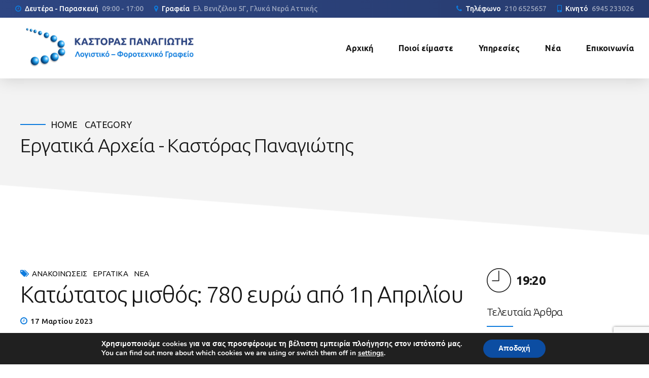

--- FILE ---
content_type: text/html; charset=utf-8
request_url: https://www.google.com/recaptcha/api2/anchor?ar=1&k=6LfXfhkkAAAAAIejz5dh-btbFqyB0BprYc7TVwcM&co=aHR0cHM6Ly93d3cua2FzdG9yYXNwLmdyOjQ0Mw..&hl=en&v=PoyoqOPhxBO7pBk68S4YbpHZ&size=invisible&anchor-ms=20000&execute-ms=30000&cb=kpdhbw6169gm
body_size: 48470
content:
<!DOCTYPE HTML><html dir="ltr" lang="en"><head><meta http-equiv="Content-Type" content="text/html; charset=UTF-8">
<meta http-equiv="X-UA-Compatible" content="IE=edge">
<title>reCAPTCHA</title>
<style type="text/css">
/* cyrillic-ext */
@font-face {
  font-family: 'Roboto';
  font-style: normal;
  font-weight: 400;
  font-stretch: 100%;
  src: url(//fonts.gstatic.com/s/roboto/v48/KFO7CnqEu92Fr1ME7kSn66aGLdTylUAMa3GUBHMdazTgWw.woff2) format('woff2');
  unicode-range: U+0460-052F, U+1C80-1C8A, U+20B4, U+2DE0-2DFF, U+A640-A69F, U+FE2E-FE2F;
}
/* cyrillic */
@font-face {
  font-family: 'Roboto';
  font-style: normal;
  font-weight: 400;
  font-stretch: 100%;
  src: url(//fonts.gstatic.com/s/roboto/v48/KFO7CnqEu92Fr1ME7kSn66aGLdTylUAMa3iUBHMdazTgWw.woff2) format('woff2');
  unicode-range: U+0301, U+0400-045F, U+0490-0491, U+04B0-04B1, U+2116;
}
/* greek-ext */
@font-face {
  font-family: 'Roboto';
  font-style: normal;
  font-weight: 400;
  font-stretch: 100%;
  src: url(//fonts.gstatic.com/s/roboto/v48/KFO7CnqEu92Fr1ME7kSn66aGLdTylUAMa3CUBHMdazTgWw.woff2) format('woff2');
  unicode-range: U+1F00-1FFF;
}
/* greek */
@font-face {
  font-family: 'Roboto';
  font-style: normal;
  font-weight: 400;
  font-stretch: 100%;
  src: url(//fonts.gstatic.com/s/roboto/v48/KFO7CnqEu92Fr1ME7kSn66aGLdTylUAMa3-UBHMdazTgWw.woff2) format('woff2');
  unicode-range: U+0370-0377, U+037A-037F, U+0384-038A, U+038C, U+038E-03A1, U+03A3-03FF;
}
/* math */
@font-face {
  font-family: 'Roboto';
  font-style: normal;
  font-weight: 400;
  font-stretch: 100%;
  src: url(//fonts.gstatic.com/s/roboto/v48/KFO7CnqEu92Fr1ME7kSn66aGLdTylUAMawCUBHMdazTgWw.woff2) format('woff2');
  unicode-range: U+0302-0303, U+0305, U+0307-0308, U+0310, U+0312, U+0315, U+031A, U+0326-0327, U+032C, U+032F-0330, U+0332-0333, U+0338, U+033A, U+0346, U+034D, U+0391-03A1, U+03A3-03A9, U+03B1-03C9, U+03D1, U+03D5-03D6, U+03F0-03F1, U+03F4-03F5, U+2016-2017, U+2034-2038, U+203C, U+2040, U+2043, U+2047, U+2050, U+2057, U+205F, U+2070-2071, U+2074-208E, U+2090-209C, U+20D0-20DC, U+20E1, U+20E5-20EF, U+2100-2112, U+2114-2115, U+2117-2121, U+2123-214F, U+2190, U+2192, U+2194-21AE, U+21B0-21E5, U+21F1-21F2, U+21F4-2211, U+2213-2214, U+2216-22FF, U+2308-230B, U+2310, U+2319, U+231C-2321, U+2336-237A, U+237C, U+2395, U+239B-23B7, U+23D0, U+23DC-23E1, U+2474-2475, U+25AF, U+25B3, U+25B7, U+25BD, U+25C1, U+25CA, U+25CC, U+25FB, U+266D-266F, U+27C0-27FF, U+2900-2AFF, U+2B0E-2B11, U+2B30-2B4C, U+2BFE, U+3030, U+FF5B, U+FF5D, U+1D400-1D7FF, U+1EE00-1EEFF;
}
/* symbols */
@font-face {
  font-family: 'Roboto';
  font-style: normal;
  font-weight: 400;
  font-stretch: 100%;
  src: url(//fonts.gstatic.com/s/roboto/v48/KFO7CnqEu92Fr1ME7kSn66aGLdTylUAMaxKUBHMdazTgWw.woff2) format('woff2');
  unicode-range: U+0001-000C, U+000E-001F, U+007F-009F, U+20DD-20E0, U+20E2-20E4, U+2150-218F, U+2190, U+2192, U+2194-2199, U+21AF, U+21E6-21F0, U+21F3, U+2218-2219, U+2299, U+22C4-22C6, U+2300-243F, U+2440-244A, U+2460-24FF, U+25A0-27BF, U+2800-28FF, U+2921-2922, U+2981, U+29BF, U+29EB, U+2B00-2BFF, U+4DC0-4DFF, U+FFF9-FFFB, U+10140-1018E, U+10190-1019C, U+101A0, U+101D0-101FD, U+102E0-102FB, U+10E60-10E7E, U+1D2C0-1D2D3, U+1D2E0-1D37F, U+1F000-1F0FF, U+1F100-1F1AD, U+1F1E6-1F1FF, U+1F30D-1F30F, U+1F315, U+1F31C, U+1F31E, U+1F320-1F32C, U+1F336, U+1F378, U+1F37D, U+1F382, U+1F393-1F39F, U+1F3A7-1F3A8, U+1F3AC-1F3AF, U+1F3C2, U+1F3C4-1F3C6, U+1F3CA-1F3CE, U+1F3D4-1F3E0, U+1F3ED, U+1F3F1-1F3F3, U+1F3F5-1F3F7, U+1F408, U+1F415, U+1F41F, U+1F426, U+1F43F, U+1F441-1F442, U+1F444, U+1F446-1F449, U+1F44C-1F44E, U+1F453, U+1F46A, U+1F47D, U+1F4A3, U+1F4B0, U+1F4B3, U+1F4B9, U+1F4BB, U+1F4BF, U+1F4C8-1F4CB, U+1F4D6, U+1F4DA, U+1F4DF, U+1F4E3-1F4E6, U+1F4EA-1F4ED, U+1F4F7, U+1F4F9-1F4FB, U+1F4FD-1F4FE, U+1F503, U+1F507-1F50B, U+1F50D, U+1F512-1F513, U+1F53E-1F54A, U+1F54F-1F5FA, U+1F610, U+1F650-1F67F, U+1F687, U+1F68D, U+1F691, U+1F694, U+1F698, U+1F6AD, U+1F6B2, U+1F6B9-1F6BA, U+1F6BC, U+1F6C6-1F6CF, U+1F6D3-1F6D7, U+1F6E0-1F6EA, U+1F6F0-1F6F3, U+1F6F7-1F6FC, U+1F700-1F7FF, U+1F800-1F80B, U+1F810-1F847, U+1F850-1F859, U+1F860-1F887, U+1F890-1F8AD, U+1F8B0-1F8BB, U+1F8C0-1F8C1, U+1F900-1F90B, U+1F93B, U+1F946, U+1F984, U+1F996, U+1F9E9, U+1FA00-1FA6F, U+1FA70-1FA7C, U+1FA80-1FA89, U+1FA8F-1FAC6, U+1FACE-1FADC, U+1FADF-1FAE9, U+1FAF0-1FAF8, U+1FB00-1FBFF;
}
/* vietnamese */
@font-face {
  font-family: 'Roboto';
  font-style: normal;
  font-weight: 400;
  font-stretch: 100%;
  src: url(//fonts.gstatic.com/s/roboto/v48/KFO7CnqEu92Fr1ME7kSn66aGLdTylUAMa3OUBHMdazTgWw.woff2) format('woff2');
  unicode-range: U+0102-0103, U+0110-0111, U+0128-0129, U+0168-0169, U+01A0-01A1, U+01AF-01B0, U+0300-0301, U+0303-0304, U+0308-0309, U+0323, U+0329, U+1EA0-1EF9, U+20AB;
}
/* latin-ext */
@font-face {
  font-family: 'Roboto';
  font-style: normal;
  font-weight: 400;
  font-stretch: 100%;
  src: url(//fonts.gstatic.com/s/roboto/v48/KFO7CnqEu92Fr1ME7kSn66aGLdTylUAMa3KUBHMdazTgWw.woff2) format('woff2');
  unicode-range: U+0100-02BA, U+02BD-02C5, U+02C7-02CC, U+02CE-02D7, U+02DD-02FF, U+0304, U+0308, U+0329, U+1D00-1DBF, U+1E00-1E9F, U+1EF2-1EFF, U+2020, U+20A0-20AB, U+20AD-20C0, U+2113, U+2C60-2C7F, U+A720-A7FF;
}
/* latin */
@font-face {
  font-family: 'Roboto';
  font-style: normal;
  font-weight: 400;
  font-stretch: 100%;
  src: url(//fonts.gstatic.com/s/roboto/v48/KFO7CnqEu92Fr1ME7kSn66aGLdTylUAMa3yUBHMdazQ.woff2) format('woff2');
  unicode-range: U+0000-00FF, U+0131, U+0152-0153, U+02BB-02BC, U+02C6, U+02DA, U+02DC, U+0304, U+0308, U+0329, U+2000-206F, U+20AC, U+2122, U+2191, U+2193, U+2212, U+2215, U+FEFF, U+FFFD;
}
/* cyrillic-ext */
@font-face {
  font-family: 'Roboto';
  font-style: normal;
  font-weight: 500;
  font-stretch: 100%;
  src: url(//fonts.gstatic.com/s/roboto/v48/KFO7CnqEu92Fr1ME7kSn66aGLdTylUAMa3GUBHMdazTgWw.woff2) format('woff2');
  unicode-range: U+0460-052F, U+1C80-1C8A, U+20B4, U+2DE0-2DFF, U+A640-A69F, U+FE2E-FE2F;
}
/* cyrillic */
@font-face {
  font-family: 'Roboto';
  font-style: normal;
  font-weight: 500;
  font-stretch: 100%;
  src: url(//fonts.gstatic.com/s/roboto/v48/KFO7CnqEu92Fr1ME7kSn66aGLdTylUAMa3iUBHMdazTgWw.woff2) format('woff2');
  unicode-range: U+0301, U+0400-045F, U+0490-0491, U+04B0-04B1, U+2116;
}
/* greek-ext */
@font-face {
  font-family: 'Roboto';
  font-style: normal;
  font-weight: 500;
  font-stretch: 100%;
  src: url(//fonts.gstatic.com/s/roboto/v48/KFO7CnqEu92Fr1ME7kSn66aGLdTylUAMa3CUBHMdazTgWw.woff2) format('woff2');
  unicode-range: U+1F00-1FFF;
}
/* greek */
@font-face {
  font-family: 'Roboto';
  font-style: normal;
  font-weight: 500;
  font-stretch: 100%;
  src: url(//fonts.gstatic.com/s/roboto/v48/KFO7CnqEu92Fr1ME7kSn66aGLdTylUAMa3-UBHMdazTgWw.woff2) format('woff2');
  unicode-range: U+0370-0377, U+037A-037F, U+0384-038A, U+038C, U+038E-03A1, U+03A3-03FF;
}
/* math */
@font-face {
  font-family: 'Roboto';
  font-style: normal;
  font-weight: 500;
  font-stretch: 100%;
  src: url(//fonts.gstatic.com/s/roboto/v48/KFO7CnqEu92Fr1ME7kSn66aGLdTylUAMawCUBHMdazTgWw.woff2) format('woff2');
  unicode-range: U+0302-0303, U+0305, U+0307-0308, U+0310, U+0312, U+0315, U+031A, U+0326-0327, U+032C, U+032F-0330, U+0332-0333, U+0338, U+033A, U+0346, U+034D, U+0391-03A1, U+03A3-03A9, U+03B1-03C9, U+03D1, U+03D5-03D6, U+03F0-03F1, U+03F4-03F5, U+2016-2017, U+2034-2038, U+203C, U+2040, U+2043, U+2047, U+2050, U+2057, U+205F, U+2070-2071, U+2074-208E, U+2090-209C, U+20D0-20DC, U+20E1, U+20E5-20EF, U+2100-2112, U+2114-2115, U+2117-2121, U+2123-214F, U+2190, U+2192, U+2194-21AE, U+21B0-21E5, U+21F1-21F2, U+21F4-2211, U+2213-2214, U+2216-22FF, U+2308-230B, U+2310, U+2319, U+231C-2321, U+2336-237A, U+237C, U+2395, U+239B-23B7, U+23D0, U+23DC-23E1, U+2474-2475, U+25AF, U+25B3, U+25B7, U+25BD, U+25C1, U+25CA, U+25CC, U+25FB, U+266D-266F, U+27C0-27FF, U+2900-2AFF, U+2B0E-2B11, U+2B30-2B4C, U+2BFE, U+3030, U+FF5B, U+FF5D, U+1D400-1D7FF, U+1EE00-1EEFF;
}
/* symbols */
@font-face {
  font-family: 'Roboto';
  font-style: normal;
  font-weight: 500;
  font-stretch: 100%;
  src: url(//fonts.gstatic.com/s/roboto/v48/KFO7CnqEu92Fr1ME7kSn66aGLdTylUAMaxKUBHMdazTgWw.woff2) format('woff2');
  unicode-range: U+0001-000C, U+000E-001F, U+007F-009F, U+20DD-20E0, U+20E2-20E4, U+2150-218F, U+2190, U+2192, U+2194-2199, U+21AF, U+21E6-21F0, U+21F3, U+2218-2219, U+2299, U+22C4-22C6, U+2300-243F, U+2440-244A, U+2460-24FF, U+25A0-27BF, U+2800-28FF, U+2921-2922, U+2981, U+29BF, U+29EB, U+2B00-2BFF, U+4DC0-4DFF, U+FFF9-FFFB, U+10140-1018E, U+10190-1019C, U+101A0, U+101D0-101FD, U+102E0-102FB, U+10E60-10E7E, U+1D2C0-1D2D3, U+1D2E0-1D37F, U+1F000-1F0FF, U+1F100-1F1AD, U+1F1E6-1F1FF, U+1F30D-1F30F, U+1F315, U+1F31C, U+1F31E, U+1F320-1F32C, U+1F336, U+1F378, U+1F37D, U+1F382, U+1F393-1F39F, U+1F3A7-1F3A8, U+1F3AC-1F3AF, U+1F3C2, U+1F3C4-1F3C6, U+1F3CA-1F3CE, U+1F3D4-1F3E0, U+1F3ED, U+1F3F1-1F3F3, U+1F3F5-1F3F7, U+1F408, U+1F415, U+1F41F, U+1F426, U+1F43F, U+1F441-1F442, U+1F444, U+1F446-1F449, U+1F44C-1F44E, U+1F453, U+1F46A, U+1F47D, U+1F4A3, U+1F4B0, U+1F4B3, U+1F4B9, U+1F4BB, U+1F4BF, U+1F4C8-1F4CB, U+1F4D6, U+1F4DA, U+1F4DF, U+1F4E3-1F4E6, U+1F4EA-1F4ED, U+1F4F7, U+1F4F9-1F4FB, U+1F4FD-1F4FE, U+1F503, U+1F507-1F50B, U+1F50D, U+1F512-1F513, U+1F53E-1F54A, U+1F54F-1F5FA, U+1F610, U+1F650-1F67F, U+1F687, U+1F68D, U+1F691, U+1F694, U+1F698, U+1F6AD, U+1F6B2, U+1F6B9-1F6BA, U+1F6BC, U+1F6C6-1F6CF, U+1F6D3-1F6D7, U+1F6E0-1F6EA, U+1F6F0-1F6F3, U+1F6F7-1F6FC, U+1F700-1F7FF, U+1F800-1F80B, U+1F810-1F847, U+1F850-1F859, U+1F860-1F887, U+1F890-1F8AD, U+1F8B0-1F8BB, U+1F8C0-1F8C1, U+1F900-1F90B, U+1F93B, U+1F946, U+1F984, U+1F996, U+1F9E9, U+1FA00-1FA6F, U+1FA70-1FA7C, U+1FA80-1FA89, U+1FA8F-1FAC6, U+1FACE-1FADC, U+1FADF-1FAE9, U+1FAF0-1FAF8, U+1FB00-1FBFF;
}
/* vietnamese */
@font-face {
  font-family: 'Roboto';
  font-style: normal;
  font-weight: 500;
  font-stretch: 100%;
  src: url(//fonts.gstatic.com/s/roboto/v48/KFO7CnqEu92Fr1ME7kSn66aGLdTylUAMa3OUBHMdazTgWw.woff2) format('woff2');
  unicode-range: U+0102-0103, U+0110-0111, U+0128-0129, U+0168-0169, U+01A0-01A1, U+01AF-01B0, U+0300-0301, U+0303-0304, U+0308-0309, U+0323, U+0329, U+1EA0-1EF9, U+20AB;
}
/* latin-ext */
@font-face {
  font-family: 'Roboto';
  font-style: normal;
  font-weight: 500;
  font-stretch: 100%;
  src: url(//fonts.gstatic.com/s/roboto/v48/KFO7CnqEu92Fr1ME7kSn66aGLdTylUAMa3KUBHMdazTgWw.woff2) format('woff2');
  unicode-range: U+0100-02BA, U+02BD-02C5, U+02C7-02CC, U+02CE-02D7, U+02DD-02FF, U+0304, U+0308, U+0329, U+1D00-1DBF, U+1E00-1E9F, U+1EF2-1EFF, U+2020, U+20A0-20AB, U+20AD-20C0, U+2113, U+2C60-2C7F, U+A720-A7FF;
}
/* latin */
@font-face {
  font-family: 'Roboto';
  font-style: normal;
  font-weight: 500;
  font-stretch: 100%;
  src: url(//fonts.gstatic.com/s/roboto/v48/KFO7CnqEu92Fr1ME7kSn66aGLdTylUAMa3yUBHMdazQ.woff2) format('woff2');
  unicode-range: U+0000-00FF, U+0131, U+0152-0153, U+02BB-02BC, U+02C6, U+02DA, U+02DC, U+0304, U+0308, U+0329, U+2000-206F, U+20AC, U+2122, U+2191, U+2193, U+2212, U+2215, U+FEFF, U+FFFD;
}
/* cyrillic-ext */
@font-face {
  font-family: 'Roboto';
  font-style: normal;
  font-weight: 900;
  font-stretch: 100%;
  src: url(//fonts.gstatic.com/s/roboto/v48/KFO7CnqEu92Fr1ME7kSn66aGLdTylUAMa3GUBHMdazTgWw.woff2) format('woff2');
  unicode-range: U+0460-052F, U+1C80-1C8A, U+20B4, U+2DE0-2DFF, U+A640-A69F, U+FE2E-FE2F;
}
/* cyrillic */
@font-face {
  font-family: 'Roboto';
  font-style: normal;
  font-weight: 900;
  font-stretch: 100%;
  src: url(//fonts.gstatic.com/s/roboto/v48/KFO7CnqEu92Fr1ME7kSn66aGLdTylUAMa3iUBHMdazTgWw.woff2) format('woff2');
  unicode-range: U+0301, U+0400-045F, U+0490-0491, U+04B0-04B1, U+2116;
}
/* greek-ext */
@font-face {
  font-family: 'Roboto';
  font-style: normal;
  font-weight: 900;
  font-stretch: 100%;
  src: url(//fonts.gstatic.com/s/roboto/v48/KFO7CnqEu92Fr1ME7kSn66aGLdTylUAMa3CUBHMdazTgWw.woff2) format('woff2');
  unicode-range: U+1F00-1FFF;
}
/* greek */
@font-face {
  font-family: 'Roboto';
  font-style: normal;
  font-weight: 900;
  font-stretch: 100%;
  src: url(//fonts.gstatic.com/s/roboto/v48/KFO7CnqEu92Fr1ME7kSn66aGLdTylUAMa3-UBHMdazTgWw.woff2) format('woff2');
  unicode-range: U+0370-0377, U+037A-037F, U+0384-038A, U+038C, U+038E-03A1, U+03A3-03FF;
}
/* math */
@font-face {
  font-family: 'Roboto';
  font-style: normal;
  font-weight: 900;
  font-stretch: 100%;
  src: url(//fonts.gstatic.com/s/roboto/v48/KFO7CnqEu92Fr1ME7kSn66aGLdTylUAMawCUBHMdazTgWw.woff2) format('woff2');
  unicode-range: U+0302-0303, U+0305, U+0307-0308, U+0310, U+0312, U+0315, U+031A, U+0326-0327, U+032C, U+032F-0330, U+0332-0333, U+0338, U+033A, U+0346, U+034D, U+0391-03A1, U+03A3-03A9, U+03B1-03C9, U+03D1, U+03D5-03D6, U+03F0-03F1, U+03F4-03F5, U+2016-2017, U+2034-2038, U+203C, U+2040, U+2043, U+2047, U+2050, U+2057, U+205F, U+2070-2071, U+2074-208E, U+2090-209C, U+20D0-20DC, U+20E1, U+20E5-20EF, U+2100-2112, U+2114-2115, U+2117-2121, U+2123-214F, U+2190, U+2192, U+2194-21AE, U+21B0-21E5, U+21F1-21F2, U+21F4-2211, U+2213-2214, U+2216-22FF, U+2308-230B, U+2310, U+2319, U+231C-2321, U+2336-237A, U+237C, U+2395, U+239B-23B7, U+23D0, U+23DC-23E1, U+2474-2475, U+25AF, U+25B3, U+25B7, U+25BD, U+25C1, U+25CA, U+25CC, U+25FB, U+266D-266F, U+27C0-27FF, U+2900-2AFF, U+2B0E-2B11, U+2B30-2B4C, U+2BFE, U+3030, U+FF5B, U+FF5D, U+1D400-1D7FF, U+1EE00-1EEFF;
}
/* symbols */
@font-face {
  font-family: 'Roboto';
  font-style: normal;
  font-weight: 900;
  font-stretch: 100%;
  src: url(//fonts.gstatic.com/s/roboto/v48/KFO7CnqEu92Fr1ME7kSn66aGLdTylUAMaxKUBHMdazTgWw.woff2) format('woff2');
  unicode-range: U+0001-000C, U+000E-001F, U+007F-009F, U+20DD-20E0, U+20E2-20E4, U+2150-218F, U+2190, U+2192, U+2194-2199, U+21AF, U+21E6-21F0, U+21F3, U+2218-2219, U+2299, U+22C4-22C6, U+2300-243F, U+2440-244A, U+2460-24FF, U+25A0-27BF, U+2800-28FF, U+2921-2922, U+2981, U+29BF, U+29EB, U+2B00-2BFF, U+4DC0-4DFF, U+FFF9-FFFB, U+10140-1018E, U+10190-1019C, U+101A0, U+101D0-101FD, U+102E0-102FB, U+10E60-10E7E, U+1D2C0-1D2D3, U+1D2E0-1D37F, U+1F000-1F0FF, U+1F100-1F1AD, U+1F1E6-1F1FF, U+1F30D-1F30F, U+1F315, U+1F31C, U+1F31E, U+1F320-1F32C, U+1F336, U+1F378, U+1F37D, U+1F382, U+1F393-1F39F, U+1F3A7-1F3A8, U+1F3AC-1F3AF, U+1F3C2, U+1F3C4-1F3C6, U+1F3CA-1F3CE, U+1F3D4-1F3E0, U+1F3ED, U+1F3F1-1F3F3, U+1F3F5-1F3F7, U+1F408, U+1F415, U+1F41F, U+1F426, U+1F43F, U+1F441-1F442, U+1F444, U+1F446-1F449, U+1F44C-1F44E, U+1F453, U+1F46A, U+1F47D, U+1F4A3, U+1F4B0, U+1F4B3, U+1F4B9, U+1F4BB, U+1F4BF, U+1F4C8-1F4CB, U+1F4D6, U+1F4DA, U+1F4DF, U+1F4E3-1F4E6, U+1F4EA-1F4ED, U+1F4F7, U+1F4F9-1F4FB, U+1F4FD-1F4FE, U+1F503, U+1F507-1F50B, U+1F50D, U+1F512-1F513, U+1F53E-1F54A, U+1F54F-1F5FA, U+1F610, U+1F650-1F67F, U+1F687, U+1F68D, U+1F691, U+1F694, U+1F698, U+1F6AD, U+1F6B2, U+1F6B9-1F6BA, U+1F6BC, U+1F6C6-1F6CF, U+1F6D3-1F6D7, U+1F6E0-1F6EA, U+1F6F0-1F6F3, U+1F6F7-1F6FC, U+1F700-1F7FF, U+1F800-1F80B, U+1F810-1F847, U+1F850-1F859, U+1F860-1F887, U+1F890-1F8AD, U+1F8B0-1F8BB, U+1F8C0-1F8C1, U+1F900-1F90B, U+1F93B, U+1F946, U+1F984, U+1F996, U+1F9E9, U+1FA00-1FA6F, U+1FA70-1FA7C, U+1FA80-1FA89, U+1FA8F-1FAC6, U+1FACE-1FADC, U+1FADF-1FAE9, U+1FAF0-1FAF8, U+1FB00-1FBFF;
}
/* vietnamese */
@font-face {
  font-family: 'Roboto';
  font-style: normal;
  font-weight: 900;
  font-stretch: 100%;
  src: url(//fonts.gstatic.com/s/roboto/v48/KFO7CnqEu92Fr1ME7kSn66aGLdTylUAMa3OUBHMdazTgWw.woff2) format('woff2');
  unicode-range: U+0102-0103, U+0110-0111, U+0128-0129, U+0168-0169, U+01A0-01A1, U+01AF-01B0, U+0300-0301, U+0303-0304, U+0308-0309, U+0323, U+0329, U+1EA0-1EF9, U+20AB;
}
/* latin-ext */
@font-face {
  font-family: 'Roboto';
  font-style: normal;
  font-weight: 900;
  font-stretch: 100%;
  src: url(//fonts.gstatic.com/s/roboto/v48/KFO7CnqEu92Fr1ME7kSn66aGLdTylUAMa3KUBHMdazTgWw.woff2) format('woff2');
  unicode-range: U+0100-02BA, U+02BD-02C5, U+02C7-02CC, U+02CE-02D7, U+02DD-02FF, U+0304, U+0308, U+0329, U+1D00-1DBF, U+1E00-1E9F, U+1EF2-1EFF, U+2020, U+20A0-20AB, U+20AD-20C0, U+2113, U+2C60-2C7F, U+A720-A7FF;
}
/* latin */
@font-face {
  font-family: 'Roboto';
  font-style: normal;
  font-weight: 900;
  font-stretch: 100%;
  src: url(//fonts.gstatic.com/s/roboto/v48/KFO7CnqEu92Fr1ME7kSn66aGLdTylUAMa3yUBHMdazQ.woff2) format('woff2');
  unicode-range: U+0000-00FF, U+0131, U+0152-0153, U+02BB-02BC, U+02C6, U+02DA, U+02DC, U+0304, U+0308, U+0329, U+2000-206F, U+20AC, U+2122, U+2191, U+2193, U+2212, U+2215, U+FEFF, U+FFFD;
}

</style>
<link rel="stylesheet" type="text/css" href="https://www.gstatic.com/recaptcha/releases/PoyoqOPhxBO7pBk68S4YbpHZ/styles__ltr.css">
<script nonce="o45mC7oL5CZLbSDkshD0hQ" type="text/javascript">window['__recaptcha_api'] = 'https://www.google.com/recaptcha/api2/';</script>
<script type="text/javascript" src="https://www.gstatic.com/recaptcha/releases/PoyoqOPhxBO7pBk68S4YbpHZ/recaptcha__en.js" nonce="o45mC7oL5CZLbSDkshD0hQ">
      
    </script></head>
<body><div id="rc-anchor-alert" class="rc-anchor-alert"></div>
<input type="hidden" id="recaptcha-token" value="[base64]">
<script type="text/javascript" nonce="o45mC7oL5CZLbSDkshD0hQ">
      recaptcha.anchor.Main.init("[\x22ainput\x22,[\x22bgdata\x22,\x22\x22,\[base64]/[base64]/[base64]/[base64]/[base64]/[base64]/[base64]/[base64]/[base64]/[base64]\\u003d\x22,\[base64]\\u003d\\u003d\x22,\x22HnFSBsONGMKQXMKjwrxawpdXScOmC0tFwoXCmcOLwrXDojhYW33CmyVTOsKJSFPCj1fDiG7CuMK8RsOWw4/CjcOqTcO/e0/CssOWwrRew74IaMOKwpXDuDXCvcKdcAFtwrQBwr3CqjbDrijCsSEfwrNFEw/[base64]/CoT5seAfDqHBkwqxgwofDr1c2w5QUFcKLTl4XH8OXw4QCwphMWh5kGMO/[base64]/[base64]/DrMK5WVV7Z8KAwqE5wp/DvyDDpm/[base64]/Dnx/CpsKJVcK3IcOLRsOiwqEIw63DgUNgw6A3bsOAw4LDi8OSXBYyw4bChMO7fMKvc143wr1WasOOwq5IHsKjP8OGwqAfw5zCgGERBsKfJMKqEW/DlMOcUMOsw77CojYBLn93ElgmCA0sw6rDriImQ8Ohw7DDuMO3w6XDrcOQSMOMwqXDk8OHw7bDiyBYasO3TQ7Do8OAw5Ysw4nDksOAOMKqQx3DsSHCllpdw63CksKSw7ZKK0sPFMO4HE7CncOtwqDDl1RQJ8OuSAjChVhtw5rCsMOBQh/Do191w6/Cqy/ChjRnCGfCszl9MzoLHsKkw43ChjLDvcKodlwDwow+wpLCkkoDQMKbIzPDhQMFw4XCm3s/acOpw7HCkRB9bWjClMKzVA8tVy/ChUlTwop+w5QaUnkcwrwic8OIXsKJAQYkX0Vfw4TDlsK6STfDvzkuWRzCrE9Ud8KUWsKyw6ZSc2J0w4Bew4nCqS3CqMKcwqBMT17ChsK0ZEbCtTV3w7BeKhJQAx9ZwovDq8O9w7HDmsKQw53DpB/CrGp8LcOMwoNHYMK5C2zCkk9IwoXCmMK/[base64]/[base64]/[base64]/DjF56wqZiZ3DDjRhCw4rDkBzCngsleEZcw7rCmEt7XMOawoUJwrLDgQwCw4vCqSVcSsKUccK/F8OMCsO1LWLCsTRfw7vCshbDonZPa8KRw7UJwrLDhcO/dsORI1LCq8O1dMKlSMO5w73DisKyaRg5QMKqw77CrXrDiFkcwptsUsKCwoPDt8OlEUhdf8OhwrfCrWtNGMKHw5zCi2XDmsO1w5Z1WnpewrfDlX3CnMOyw6AAwqjDmsK5wprDnmgFdGvCnMKfMcK9wqbCtsKtwos5w5TCjcKSaWvDgsKLWQPCl8K/[base64]/[base64]/DsMKXDMOIB8OqwoTDm8KBwpjCjsONeBQOw7gVwq9ZGsKLNcK5c8KVw55oL8OuCWfDpg7Du8KmwoBXY17CtWPDo8KiT8KZTcOYFMK7w70GXcOwTTAZGC/DgGDCgcKbwrY6TXrCmzg0TgZreykzA8OBwp/Ct8O0cMOpaksqTR3Cq8OycMOMA8KbwppdWcOxwotSGsKhwpIAMxwUNXYdUW06TsOdDlbCqknCqAsVw7tcwp7Cl8KuMmcbw6FuacKbwo/[base64]/[base64]/CtmzDt8KTwqDDscOSYsOoD1nDl8KPT05vPMKXwox3AyvDknpBKcOiw4PCi8OuR8OVwp3CsXzDhMOCw54+wrHDvyTDk8O/[base64]/Ctg4RwpLDolMsw6bDhMOTQcKiwpd/wox2BMOWNRbDtsO/X8O6OSrCoFcVKmR4Z2DDiGo9BCnDk8KeL1I/[base64]/[base64]/DnMKEIsKswrVvwqzCgxlLEcOywpvCu2nCizLDmMKww61ewo9wI3tCwoPDicOnw7XCuCIpw6TDtcORwrlhdmxDwovDij3CkCJFw6XDuUbDrQdawo7DqQHCg20jw47CoD3Du8OfNMOvcsKOwrPDojXCkcO9AsKJeF5TwpjDmk7CnsOzwp/ChcKwc8KXw5LDuV18SsKVw6nDv8OcccOfw5nDsMOdNcK4w6pYw5ZjfWgCXcOWHsKAwptuwqQhwr1iaUl1PibDrkfDusKnwqRrw60rwq7DgXtTDErCjRgBFcORC3dVQ8KyK8OUw7rCucOBw57ChkoMY8KOwr3DkcO0PRLDvTsMw5/DiMOXBsOXHE8+w6/DgSA5UhMhw7AjwrFZN8OEL8K9Ah3DgsOeI3jDi8ObXVLDpcOrST97QGo/fMKmw4c8FW4twrl6Jl3Cg3g1cRcdZSIhWTPCtMO6wrvCqcK2UMO/[base64]/ChHI1cEEgwonDh0sswpDDhlMzdlM7AMOjASRVw6PCgXHCrMKCJMKtw7/[base64]/DvMKMPcKcG1EVwoHCl8K9wqTDlsO4w6HDocOnwr/Dn8KBwqrDl0nDl143w4Bxw4nDhUfDosOtAG81UzUGw6UTEnZ/wpEdG8OtJEFcSmjCocKHw6LDmMKSwpttw45ewpF7OmDDo3rCvMKtDSdtwqZWWsKCVsKJwqIfQMKjwopqw7tyABZpw7d+w6ESZ8KFDV3CiW7CqWdlwr/DgcKTw4XDn8K+w4/Di1rCkD/DuMOeecOMw5bDhcKXGcKUwrHCpExcw7FKKsKOw5JRwoxXwonCoMO5CcOzwqR5wpQFGSjDrsO3wpDDnzsYwo3DicK6TcOlw4waw5rDv37DncO3w77CgMKockHDsH7CjcOiw686wqjDusKMwqBTw7oADX/DrlzCk0PCn8OnOsKsw7oMMxXDisO+wqpLBQrDgMKRwrnDnRnCgcOfw7rCksOAe0ZVSsKII1/[base64]/DnVpuUsOewoPCpMOPXTpbwoY8woHCvwbCtmshwr8oQsOaAABlw4LDsnHClwFgf3nCgTBuVsKUHsOywrDDvXE+wol1a8Olw4HCicKfHcKxw7zDssO6w6tjw51zVMKmwo/Dm8KEXSk8fsOxQsOtEcOTwrJ+cF1/wr1lwotrWw45HC3DmW5hN8KlZC8JZmAEw6pEKcK9woTCg8OcCCcSwpdrBcK8BMOywpoPRl3ClkENX8KUJzjDm8O5CMOLwoVoOsKSw6/DrxA4w7Mpw5JiPcKOGALCosOmGMKEwpXCqMKTwpVlZzzCrXnDgG10wocNw6HDl8K5ZUXDjsOYP1HDvcOgSsK7aQLCmgZ5w7tUwrTChBQgFsKSHiYuw58hUMKewp/[base64]/[base64]/CsXoiVMK/GsKmQlDCqMKmwoHChWfDnsOPw7xoUhhIwrgpw47DvF8Uwr3Ch1BUfmfDnMKrEipjw7BwwpEDw6LDniJ8wqjDkMKJAhxDQBZEw7ETw4vCoQ41UcO9XDh2w5XCm8OPQcO7PXrDgcO7CcKWwr/[base64]/CvxvDgALDlxcwwo8LLsOHwqDDu8KTw6vDmQXDkQgqHMKlWzpZw5XDg8KCfcKGw6RWw6M5wovDrSXDkMOTC8KPZnZww7Vkw4kCFHlHwqsiw5rCpi9vw5gBV8OkwqbDp8OGwrtQYcOcbw9qwoEvacODw4zDiQnDuW08bF1JwqEuwq7DpsKkw6/DhMKTw6LDicKhUcODwofDlGM2B8KLEcKfwr51w4jDucOQe2XDtMOIGBDDqcO9SsOkViYAw6vDkRnDlEbChMKxw6rDlMKnL39/OsOOw5FqX1RLwoTDsGUKbsKQw4nCscKsH1DDnTJ4YhrCnw7CoMKWwo/CrSLDlMKPw7bCkWTCjj7Djk4tQsOxLzNjLxzDpHxpeVNfw6jCvcOCHXFhdTzCjsOFwoEtGD8eWCLCjcOjwoHDpMKHw5zCrBTDnsO/w5rDkXR1wprCm8OKwrTCqMKCeiLDmcOewqpww6QbwrjCgMO/w4Nbwq1xLiFlFsOJNBXDr2DCrMKTTMO6F8Kaw4nCnsOMEcOqw49KOsKpE17CqAkNw6AcXsOecMKiX2M5w4hXCMK+TjPDvsOUVzzDp8KNN8O7W1DCin1gOj7DggHCplkbNsO2eT0mw47DkAjClMO+wq4Gw7pewo/DgMONw5V/cnTDhMOvwqTDq0/DhsKqd8KRw4jCimHCkl/CisOnwo/DsjtEQcKoPgXCpBXDr8O8wofCljwDXULColTDtMOAKMK6w73DvSTDv0nCmBtbwo7Cv8KzSE7CpSckTzjDqsOETMKAJnbDoT/Du8OCc8KkAcOGw7zDrEMOw6LDnsKqHQsYw5DDmibCom8VwodmwrXDnmsgYAnCthnCtDoYEnvDrSPDhH7CpgnDtVYRJz9UDRXDvCk9O2UQw4ZOY8OnW1QGRnPDtEJlwrYLU8OkKsO1XHZHRMOOwoTCpmdvb8KfXcOUdsKSw7Q3w7xNw5rCqVA/wrNgwqDDhyfCnMOsCUPCqhoFw5HCn8OAwoF8w7R9w7BSEcKgwp54w4nDkiXDu3omRz1/wrHCg8KITcOYQMOfb8O8w6XCgVjCjGrDmcKDIXNKXgjDmmVTa8KmGTITJcKLN8OxckMAQylAQsOmw6A+w7ktw4fCmcKyO8OBwoYfw5/Cv0x6w74cWsK9wqYbRGA0w6c6R8O/wqRWPMKIwqPDh8Ozw70NwosqwoZmdT8DEcOTw7tlBcKuwq/CvMKmw7JYecKEABsSwpQyecK3w7vDjgAzwp3DjEoPwo0+wp3DssOmwpzCo8K1w6LCmVYzwp3CojR2IgLChcO3woQmPh5WHVPDlhjCsnYiwrhqwr/CjCAFwpLDtyvDo3vCicKMPAbDpkbDphgxeDvCq8KoVmJRw73DsHbDuxDDp31Ow4HDmsO0w7/DnxV1wrVwaMOicMKww4TDgsOyDMKtDcOkw5DDs8OgJsK5KsKONMKxwoPDmcKfwp5RwrPDs3wfwrtgw6VFw50lwpPDszvDpB/DrsOJwrTCmXoewq7DvcKiFmBnwrjCo2XClnfDrEHDvGJkwrsTw7glw6pyFCxQRkx4McKtHMO/woNVw5rCvUIwM2AtwoTCrMOiacKEQ2EZw7vDu8KBw6bChcOWwrsKw7HCjMK3JsK8wrrCo8Ohc1EZw4rClV/Clz3CuFfCvBPCqGzCvnILV0wVw5NBwozCqxF9wr/[base64]/[base64]/fMO0w7DDoMOQQMK3cmlXXz4owrzDsmfCucOVw6rCkMOVDsO4ASzCqwglwqbCkMOpwpLDqsK+MA/CmmIXwp7Cn8KZw7t+cTHCmA8pw6x/wqPDsSZ6DcO1QxPDhcKVwq1VTiUoQ8KowpYsw7HCh8OKwrglwr/DsSQtw4hHF8OxHsOcwpdIw6bDscKpwqrCt2JlCQzDrFBcPMOiwq3DuCEJM8OgC8KQw7LChEN2ZAXDlMKRByLCnRA9KsOew6XDncKfRWPDiE/[base64]/CryBMwoJ7ZR7Cqjt1ACrCqzrCuxkiwqELwpDDnW0GcsKnXMOuRhXDocOywqLCkBUiwqzDt8OCOsOdE8KeUFkcwoXDucKAKcOkw7I5wp9gwrfDlwTDu38rVAI5W8O6wqALD8OLwq/CqMKAw5BnbhNEw6DDiT/CoMKQeHdcGVPCljzDoioHWw9tw63DhTZtQMK8G8Koe0DDkMOZw6jCuErDrsKbLRXDgsK+wptMw4g8WStqeiHDn8O1NcO4Km8XI8Kgw4B3wp7CpR/CmlRgwpjCksO6KMOxPUDDnjFew4NnwqLDocKgD1/CmVokEcODwpbCqcOCZcO4wrTCvkfCsU8wVcKZMCpjAsONasKyw4BYw7R2woPDgcKUw7DCuispw4rCjw9nEcOXw7kdBcKhYls9fMKVw4fDq8OIwo7Cv0LCuMOtwo/CvWDDlBfDgDfDisOwDGXDunbCsyLDrVlDwrh4wqlGwp3DkHk7wp/CuCpzw5vDkyzCoXHCiRTDlsKUw601w4bDkMOUDVbCuynDl10dHGDDqcOfwq3DosOhGcKYw68+wpbDnh4Iw5/CuCVDScKgw7zCq8KdMMKhwpo0wqLDkMOcRsKCw63DuDHCgsOhGklcTyktw5jCjTnCnMKow7pYw6LCj8KGwofCusOrw7sBO30lwp4Aw6FRPC9XcsO3CQvChgtRRMOWwqA8w4JuwqjChy7Ci8K6A3/DnsKswrB/wrgPOsO0wrvCnXR0B8K4wrFEcFfChhJQw6PDlz/DpsKpLMKlLcKOMsOuw6gQwoPCmsKqDMOXworCrsOrU3grwrYewr/Cg8O9esOqwr9jw4DChsKVwrMxSgDCpMKKfcOrJcOxamVsw7tvKng6wq3ChsKrwo1PfcKLCsO8EcKtwpjDmXrChDJ7w4fDlcOyw5DDlBjCgHUmw5AmXH3CrwZcfcOuw5t5w57Dn8KXQAgtBsOEKMORwq3DhMKyw6vCj8O3NQLDuMOIa8K/[base64]/CisKIw5/[base64]/[base64]/wrpsO3g9woLDksOKwrnDmcKqO8KDw7l0dsKowqPDuhbCjcKcNcK1w5ghw4nDpCIDTQXChcKHPBV0E8OsXT5qMBvDoT/[base64]/wrE+wp0Pw7zCqMKSazdvH0nDmBYpwoDDiBldw5LDmMO3aMKTKDzDnMOKfUPDkzgoY2jCksKdw7gdTcOZwqUvw4FDwr8uw4LDjsKpWMO+wrkJw44hR8ONDMKNw73DvMKHAXFaw7rCr1kbQGNRTMKAbhBTwpXDmlrCky9/U8KqTMKgcR3CtWTDlsOFw6fCh8Olw4YKFEDCsx0owrJceikKCcKObGBUKFjDjypJYBJQUkU+fVgDIRzDphISa8Kyw41Jw43Ch8KgU8OZw4BBwrtZT3bDjcOHwpFFMzfCkghpwrPDj8KJLMO8wqp9V8KQwrHDpcKxw5/[base64]/c8KZw59HwqpLw7zDuHJywrEew51fwqorwojClMOiBcOFBVZGAsKBwqFQNcO0wrXDmMKbw7tPKsOfw7xDL159TsOgd3fDtsKwwqBjw51Uw4fDgMOMI8KcdF/CuMK+woYEPsK/[base64]/CucKtDQpSVcKtw5rChxPCuMKMw5TCgx7CjwNfw5TDlsKNV8KJw73Co8O8w5LCtVrDlj0FJcOsEGfCjUXCiWwAWMODICkjw7JLD2toJMODw5XCpMK5f8KHw7jDvENFwqs8w7/CrUzCt8KZwqYzwrbCuE/[base64]/[base64]/wrbCicOXw5vDmRHDn3LDsiEsFcOkwqsnwqI8w45AXMKcRsOswrPDocKsbAHChALDt8OFw4rDtUvCs8Kew59Tw69DwrAfwrxPasKAfVLCoMOIT056K8K9w414b1o+w4clwprDrnBhUMOQwqx6w4dZH8O0ccKKwrjDncK8RF/CtyHCn0XDkMOlC8K2woM/HCPClDbCicO5wrrCkMKtw4jCsFzCrsOtw4fDo8OWwqrCucOEJ8KTYmAEK3nChcOsw4DDrlgfBwpmQsKfAQY7wqDDgS/[base64]/CjcKvwojCl8KMPcOaw5XDr8Krw53CnUnDmGY3w5zCi8O0wpEVw5kaw4zCr8KUw7wyf8KMEsOQGsKnw4fDpiAfenxcw6/Cuh1zwpfCmMKEw5g9b8OQw71ow6XCtMKewplKwoQXOBl8N8Kvw4sZwqM0QknCjsKPHRsWw406M1LCi8Onw5pkRcKhwo7CiW0Xw4Ixw7HCrm/CrVJJwpzCmhUYHRtnB1wzV8Kdwr4pwowddsOYwokUwqNofwXCnMKAw7xtwoVjK8OXw5zDmngtwrPDomHDqhVUNkczw6ACaMKIAsKew7Urw6p5IcKnwq/[base64]/CrcK8bsOcSx8KwphNfMKnfAzCoi4rZ8O6O8KFWcKOR8OYw5nDqMObw4XCpcKIB8ORWcOkw4zCjVoQwrrDs3PDqsKvEhTDn0xacsKjXMOkwrTDujNTf8OzM8O9wppncsOSbgIVbSrCpBYpwr/DssO+w7ljwp0/KWJ9Gh3ClEnDtMKZw4EkYEZ2wprDgErDhXBAOgsgf8OfwrtWAT9oBsOMw4fDvcOZEcKIwqFhEmsfDsOVw5kFFsO7w5zDksOWCsOBITdkwqDDlizDuMOEIzvDs8O+VW4cw7/Dl2fDu2bDrH1IwoJtwp83wrFVwr/CqijClwHDqyZxw5U/[base64]/[base64]/DihPDrgrCpMK/LsOHwo8jwqbDoEDDrcKSwpJ9wqfDjMO5IlhGJMOpP8Odwpkuwogzw7k9O2HDiwbDsMOmWgzDpcOUZ05Ww5dGRMKTw6gHw75gZEoow5rDuyzDphvDn8OXGsOTLUrDmDtMasKYw4TDtMOCwq/CmhcwJxzDjXfCi8Kiw7vDkSLDqRfClMKCAhrDgGzDj3TCiT7Cim7DpcKAwqw+R8KgO1nCt3RrKGXCgMKfw60dw6sIY8Ozw5Jww5jCncKHw5U3wonCl8KKw5TCkj/DlhYswqXDuzbCvR1BRFtoU2MEwpJARMO6wrFUw59owoTDjxLDqHAUXCh5w5fCg8O2PRkIwrLDpsKVw67CjsOoBSjCn8KzSUPCoBvDgHLCqMO6wrHCmipxwrwXUBNxM8K9fEnCiWZ8VFzDgsKSwq/Dk8K9cx3DjMOyw6IQCsK/w5DDusO/[base64]/wojDjxLDsjjDtytbw5PCr8O3H8O6fMO/[base64]/w59ND1jDusOjw5jCrhYywqHDjQPCgMO1LT12w550aMOsw6puBMOgQsKHf8KBwp3Cl8Kpw6oOFMOKw5t/D1/Ctx8JJlvDox9vYcKANsOUFBdsw4hfwoPDjsOPZcO2wo/DiMOWYMKyesO+HMOmwq/[base64]/DkmfClsOVZ8KKC8OWGC7DtMKtwrFlA3fDvntlw5BRw7HDsmgHwrwhHGlqNx7CknEoWMKVccKIwrVHZ8OmwqLCvMOGwoZ0YAzCnsOPw43Dn8KYBMKWLxE6bXMLwoI8w5Qnw419wrTCuD/CrMKSw5U3w7xQU8ORKSHCqzZ6wpjCqcOQwrTClQTCs1kmcMKPcMKjJMOkTMK6AVbCpQYNIiw3e3/Cjk9ZwojCiMOxQ8Kkw4QBZcObM8KmF8OAdVZpHAlRDXLDnWwJwq5Sw4jDr11TW8OyworDi8KUCsOrw5lTGBICEcOqw4zCkRjCvm3CksOwZhASwoY8w4VvWcKfLyjCtcOew6zDgjTCglxkw6XDu2vDrDrCvTVBw6zDscOLwoEswqsRI8KqaHzCk8KuL8OowrXDhxgHwo/[base64]/CsEU3ecOnwrTCkMKJw7vDuDpfw4NeMMOvw5MYGFbDvA4MIGJaw6IDwooGVMOpNCR7XMK4cEfClHYTXMO0w4V2w6bCgcOLR8KKw47DosOhw6wjN2jCnMKcwqLDuWfCtClcwoYgw6h3wqTDs3XCrMK5FsK0w60HDsKcQ8KfwoRgMMOdw6t7w5DDk8Kaw6/CqCbDv1dlbMOXwrw5Zz7Cv8KNTsKeTcOESRM3LV3Cl8OoUjIBScO4bsOMw6peNGLDqHcPKGd2w4F/w608f8KXcMOLw7rDig/CnXxVcXrDgB7DjsK/JcKRXRhMw7QUIibCvWw9wpwOwrnCtMKFJUjDrlfDg8KKFcKLZMONwr8HAsOKesK0SXHCuTB9FsKXwonCri0Nw5PDgMOUeMOoDsKCGyxww5l0w4Fgw4kAOS4+YwrCl3HClMK7NgJGw4vCqcORw7PCgjJQwpM8w43Ctk/DijgAw5rCh8KYL8K6IcKVw7w3EMK3wolOwo7CqMOxMSk3I8KpJsO4w6bCkiEWw7RuwofDtV/[base64]/w4pDw5pYbMKNwrnCm8Kew6PDvGHCkcK4CBhdTnXDuMODwrI5BjtIw7nDukBudsKvw6wyRcKlanHCkwnDl07DrEc1IxDDocK1wptuLsKnMG7CocK7TVJQwpDDmsKnwq/DgT7DtHRRw4krUsK5HMOuXT82wq/CvgHDoMO5KGfDjk9qwrfDoMKCw58TDMOOXHTCrsKUYUDCsDhqfMOqIsKCw5HDgsKVYMKTKMO9A2dvwrPClMKXwrjDuMKAO3nDq8O5w490BsKUw6PDoMKrw5tNSi7CjMKJFSMxUSjDn8OPw4/Cg8OsZVEwXMOXH8OHwr8ywo1bUEfDscOzwpcjwrzCrF/Dnk3DtMKjTMK7MBFuXcOtw4RLw6/Dh2vDj8K2Z8OVfErDvMO5YsOnw5J5VC5HE3poYMOjV2DCrMOjMcOxw7zDmsOcCsOWw5pjwpfCjMKpw4Q+w7ANGMO1bg5ew61kbMOlw7AJwqA1wq/[base64]/CrcOVw6Ribl/Dtj/CmVwkw5I3dMKSY8O3wr9lSGERU8O/wpx+IsKTajzDmmPDhkMjJx0VSMKDwqlcV8KzwoNJwpV3w5HCql17wq5UQVnDrcOyfsOMIAvDsTdhCEnCpVPCosK/YcOfKikMRHTDvsOuwqDDoTjCuRk6wqbDrCnCjMOIw6PCrMOzPsOnw6vCtMKPTQo5H8Kyw4PDuVkvwqvDrEXDjsKaKkLDm25NTWkXw4TCqgvCv8K5woXCiE1ywoEXw5p5wrUPbU/DkRLDh8K5w6nDjsKCHsKPQ2BaQDfDocKSGjfDolUNw5nCg3BWw40SF0FDUSVJw6LCksKKIFV3wrzCpEZuw7gqwo/CiMOlWyLCj8KxwoLCizDDuRpHw6fCgsKATsKpwofCj8OIw7JBwpJeBcOsJ8KgEcOuwqvCnsKJw7/Dq0TCixfDr8OTbMKlw77DrMKrUMOnw7N6H2HCgBnDhTZMwr/CqzlEwrjDksOHEsKDccOhJgfDtjHCoMO8FMOTwq9iw7bCqcKzwqbDrQhmAsOoVFrDm3XCjFbDlUHDjEoNwoQ1CsK1w7XDp8K8wrtqeQ3Cl3taKXrDgcO6YcK6Uy1Ow7khccOEf8OgwrrCkcO9CCLDgsKLwpfDs25Dw6/Co8OmMMOpVMKGNG/CscOvQ8OdbQYtw4YUwpPCv8OkJsOoFMOowq3CgXjCqH8Fw5DDnDXDryN9w4nCvTAowqVSGkJAw7Naw4kKJRrCnz/CgMKPw5TCuXvCkMKsEcORIFMyC8KPLMKHwqHDjnLCncOyP8KpKjTDh8K6wpzDqMKaDAzCrMK+ecKKwrZ/wqbDr8OmwpzCocOBVW7Cg0XCsMK7w7Ebw5vCr8KvPzQyDnIWwoHCokoeDC7CgUBiwpbDocKnwqgyI8Oow6tgwrxMwpwXay/DkMKpwrUqTsKKwpEOXcKkwqB9wrrDmz58ZMKbw7rCu8Otw4AFwrrDgyPCimEbCAo/UUrDo8KGw51CRh8Dw5/DuMKjw4bCnEjClsO6BU08wovDknoKFcKxwrPDo8OodcO5WcO1woXDtw1mE3HDqD3DrMOQwrDCiVrCjcOJfjvCisOew5MqRinCrmnDsF3CoCbCuTQHw4/DiEJxbyA/csOpFThAanvCm8KUSiUDBMKZS8Ouw74uw4B3esK9YVk+wqHCmcK/ETPCqMK2L8KTwrEOwoM6I35FwpLCnC3DkCNuw555w6ASEsORwqQXbg/DmsOEaV4sw7bDqsKnw5zDj8OIwoTDnlfDkjDCs1TDgUjDtsKpYkLCh1kQLsKcw7B6wqvCl2jDssOcZyXDonvDocKvQcONBsOYwojCs1oRw7sUwroyKsKKwq17wrDDj2vDpcKTP1zCqwsCOsOKNFTCnBcYNkVHAcKZwr/CocKjw7N0NUXCssKEVTNkwqoYV3jCnHDCh8K3bcK+TsOBacK4w7vCuzzDqmnCk8Klw4llw7JbFMKzwprCqCnChmLCqU/DjWPDoQbCvHjDuw0veFnDhyovNggZG8KhZinDucO6wqTCpsK2woJPw5YQw4jDt1PCpHNtLsKnIA8uWh7ClcObKQDDrMOLwp3DpTZFD1jCk8KpwpFnXcKnwq4qwpc3ecOHSQ0/G8Kew640bSNkwrs5MMKwwrcQw5AmBcOUNQzDn8OnwrgUw7PDi8KXDsO2woITasKJaF/DpVDClF7CmXZKw40JcipRfD3DrgAkGsO6woRnw7TDv8OEwr/Cp01AD8O4RsO8eV18EMOOwpo3wqnDtxNRwrFuwpJEwpbChCxWPh5XE8KQwobDgzXCuMOAwq3CgzbDtmbDhVgswpLDtmN+wq3DuGYiNMOSRGwiCMOofsKGJX/Dk8KpTsKVwpLCkMKEZgkWw7oLZSl+wqVTw6jDlcKRw5bDoj/CvcKvwq9tEMKBUVzDn8OPK1Yiwr7ClQDDucK8ZcOYSVNDOT7DvsOMw4DDhEvCgCXDjMKewr0bNcO1wo3Cuj3CthgXw4RdA8K2w6bCscKpw5XCv8OqZQ3DocKcKj/CsB9zH8Kgw4x1L0NBGTk9w50Qw70dWUc4wq/[base64]/RivDksOVecK+wp/[base64]/DtcKvwovCvyLDv0gLUWYQw7DDtBrDqgpKNcOpfsOxwrcCOsOUw63Cn8KDL8KZNXl5ESIZTcKiTcKpwq8/E23CqsO4woF9CWYuw44idyDCqGPDsV8cw5DDhMK8IinClwJ1WcOzF8OOw5zCkCkHw4cNw63CswAiLMO9wo/CncO7wrDDuMKnwpNlIcK9wqcDwq3DsTZTdWE5J8KiwpnDrMOIwq/CusOtFHQMV05GWMKZw4Vjw5B4wp7DpcO9w4LCo2Fcw7xVw4XDkcOMw6jCnsK6KxA/wo4pFQImwpDDkRshwrcPwpjDucKZwrBMG1ktd8OYw4NQwrQ0EAp7eMOmw7A3JXUAfjDCqTHDlyArw7fCn1rDg8ODJ3pAe8KvwrnDtTnCoAgOCQHDk8OCw44Pw61Qa8Olw4LCksKXw7HDgMOCwoPDusKrHsOiwr3Cow/[base64]/Cixwiw4TCp8KwbzkjRcKFwp4bw4UpWgXDk8OuV8KrSR3Cg1rDvcOGw6ljMSoCVF8xw6pOw6Irwq/CnMKtwp7DiSXCh1xjRsKnwpsiBknCrcOgwqVNNXV0wrAXasKCcArCl14Lw5zCsi/CsmcdWD8JXB7DhAkwwq3CrsK0Ek5eZcKtwpprGcKIw7rDhBMjKk1BcsOvX8KAwq/Dr8OxwpASw7/DiinDnMK1wp4yw4pNw6wbW0/Du0kMw4TCsHPCmsKLVcK9w5sPwpvCvcK/Q8OUZ8KHwplTJ1PCsDouLMOwQMOxJsKLwo4TAknClcK9ZcKfw5nCpcOjwrYnJBVxwpzDicKyHMOfw5Yca0PCpQnDmcObQMOTP2ETwrvDhsKLw74YZ8O5wpJPL8K6w50QEMKFw4FKW8K3OBE6wq0Zw4PCucKqw5/CkcKsBsKEwp7CoXwGw5nCgSXDpMKxJMKwcsOFwokzVcOjOsKCwq4dCMOPwqPDr8KGRhk5w4xyUsO4wqYWwo5YwrLDk0PCulrCmsOMw6LCgMKkw4nCtCbCrsOKw7zDtcKxNMOJf2xfBhN1bUHDr1Q9wrnCun/Cp8KWWw4OKcKsYxXDtz/CuGTCrsO1csKJVzbDh8K1aRrCqMOFOMOzbkDCpXrDphrDswt5L8K/w7RwwrvCnsK7w7PDn13CjWc1CgJiByp4dsKqAzBQw4zDkMK7UCY9KsOVK2RowoPDrcOOwpF2w43DvFbCrj/[base64]/w7FswpLDscKCTQvDpMK8w6nDqk3CicK/[base64]/woZrbcKtw65KfXhZemHCusORERrChAvDgkTDvR3Dk2RsAcKKQRAXw6DCusKmw6Vfw6pJKsOWAgPDh3HDicKZw7pUGETDnsOjw6s5NsOfwo7DoMKrYMONwrjDhQYswrTDlEZ7fsO/wpfCmMO3LMKVLcKNw74AdcOdwoBTYsOAw6PDiyLDg8KsAHDChcKdGsOWIMOfw7bDnMOHfyzDvcOFwpnCqsOcasKRwqrDo8Obw4h3wo8mKT4yw75rZHMhWhLDoH7DjcO4BMOAWcOgw5QJJsOoDMOUw64Owr/[base64]/DsMKTKDDDucOdwrPDucK2w6zDjRgKeEsjw49xwp7DvcKPwqw7L8Ouwo/DhgFbwqbCtwfDtx3DscKHw4prwpx6emZUwoVqBsK/[base64]/wpjCvVnCtsKyw5QFw5IOdMO1Iwk9woTDqyzDvVfDsV3ComDDocKvcwRAwqcsw7vCqyPDjsOowoQEwrxBAMOfwoLDocKfwovCoRoEwqPDpMOFMB0awqXCmjdQZmR6w5nCnWYECGTCuTjCnGPCr8OJwoXDrUHDglPDkMK6JHd2wpHDocKMw4/DssO6D8KDwo0zU2PDuzo0worDgUs0SMKVHcOmXUfDo8KiFcOhdsOQwptOw4vDolfCisKWCsKNa8OHwoocAsOewrNlw4nDicOoSU0fLMKCw6lGA8K6VEDCusOmwogXPsOpw63CnUPDtS1lwpMSwoVBKcKuI8KCGxvDu18/bMKMwprCjMK9w5fDnsOZw4HDoyTDsVXCiMKaw6jCusKrw4zDgiPDg8K2SMOcRlzCisOvw6nCqMKaw7nCv8KBw645acOIw6piFicAwpIDwppfM8O1woPDm0HDscKDwpXCocOULgJDwp0dw6LCgcKpwpVuEcKAWQPDisKiwobCj8OPwqDCog/DuwzCm8Oww5fDmsOkwqUfwo9rY8OZwr8ew5FJAcKHw6M1WsKlwphlRMKTw7Z7w655wpXCsg/[base64]/DiMK1VVAaMQFywqUAN8KvwqVQw77CijRMw4LDt3DDu8OwwpfCvDPCiQ/CkCo7wr3CsAIWWsKJEH7CsWHDlMOfwpxmDQsWwpYhD8OgL8KgC1oaaQbCn2LCocKhCMO7NsO2W3PCkMKlY8OTSW3ClQ7CrsKPKcOcwrzDmDkLaxw/woXDocO5w6PDgMOzw7XChsKQcCNFw4TDpU/DjMOww6oeSmXCg8OaTjtVw6zDvcK8w50dw7/CtGwgw5IXwrFLaUbCli4pw5rDocOcEMKJw59bFC1sARrDtcK4C1bCrcOBBVhEworDt3BQwpbDvcOIVsONw77CqsOvSV4pNcOLwoU1WcOuWVomZMOZw5XCkMOnw4HCqMKnd8Kywp8rW8KSwojCj1DDgcO5eU/DqzMbwrlcwpHCrcKkwoBIW3nDm8OqCDReHmFvwrLCnUspw7nCtcKHWMOvSXQzw6wLHsKhw5vCv8OEwpfCocOea1QqBgFPC1gHwqTDmANEOsO8w4ccwoBMOsKXFsKfEcKhw4XDncK/A8Okwp/CgMKOw6Exw4kmw6E1TsKxRTJswqTCkcKSwq3ChMKYwrjDh3DChVPDg8OFwrFqwr/CvcK7UMKJwqh8d8Odw4bCsDMTGsK+wo4sw7MnwrfDgMK+wq1ODsK8FMKWwrfDiAPCukzDm2ZcQz1mO03CmsK0MMOuBUNkKxPDqBduUyg9w6xkdX3DpncYKFjDtR99wpctw5l6MMKVQ8O2wqfCvsOxZcKGw74fOSkaRMKswrfDr8Oqwp9Dw44Dw7/DrsKvZ8OFwpoMFsK5wqwdw7vCksOsw5dIPMKjF8OxV8OZw4d3w5hDw719w7TCqAUVwrjCocKmw711CMKRIgfChMKITQ/CgkHDn8OJw4TDqycNw7nCmsKfYsOUesKewqIVRltbwq3DhsO5wrYsdkXDpsOXwpTCh0Acw7zCrcOfS1PDlMOzVCvCq8O1KTnClXlDwqPCigjDrEdwwrxASMKkckNXw5/CqsKow4vDqsK2w47Dt2xiLsKfw7fCncKTNA5Qw57DsUZnwprDgUdkwonDhsO8KF7Dm0nCqMK/OEldw6PCn8OLwqUMwrnCnMOwwqRQw7jCtsK0K097RxtMAsK/w7XCrUcIw6cDP3rDrMOtRsKiD8O1fVp1woXDtQ5Hwq7CpW3DrcKsw505ecOtwowkYsKQQ8K6w60ww6jDocKlW07CiMKvwrfDucOCwqrCs8KmBzg9w5QmSVPDnsKywqDCusOLw6TCg8OqwqfCtirDmGhRwrfDpsKEMQ4cXALDjzBdwrPCssK1wq3DjV/CvMKzw45Bw6jCpsKiw5pvVsObwoLCqR7DgzXDlHRZcxrCh1U/fQoAwrhNXcK1QT0lZRfDvsOtw6pfw5x6w7PDjQbDuGbDj8KfwpTCrcKrwoILKMO1csOdGkxfMMKZw7jDsR9tNBDDvcKyRUPCi8KrwqEjw77Ct0jCvUzCogrCsGbCm8ObesK/UsOMTMOzI8KyG1sUw68wwq1Ja8OvC8OQKzghw47DtsKvwrzDvUhsw6s6wpLCi8KqwrN1eMO0w4zCkg3Cv37Cj8Ksw49lY8KZwoY2wqvDv8K0w4/DuTnCuApaI8KBwpwmZcKeD8OyUC1qG1BHw5XCtsKxFGYebcONwp5fw7wkw4dNJgxLHxs/DsKISsKTwrXDjcKjwqDCtHzDosOvGsK8IsK0H8Ktw4rDqsKSw6HCjA3Clzw8FlBsX1bDmsOGccKjJMKUAsKcw5IjLEAATC3Cp1/Cs3N4wpHChXZgUsOSwrTDo8O1w4F3w5c5w5nDjcK/w6DDg8OGAMKdw4rDsMOLwrAESADCkMKtw6rCosO/LGrDkcO+woDCjsORGVPDugAKw7RhY8KKw6TDmRxjwrg4esOcLGIsUipuwqzDox8rHcOuNcK/GEBjWGRMbMO2w73CvMKgNcKqYzUvJ1rCuQQ4fy/CscK/w5bCqVrDlC7DscOywpjCqCDDiT7CvcOMM8KWNsKFwozCpcOvYsONbMONwobCuC3CnxrCr0UxwpfCoMOALxpDw7bDtQY3w4cTw6hwwolyFDUTwrYIw6VDUioMWWnDgS7Dq8O9cyVJwqcDBivCkXMkeMKjF8OOw5bCnDDCssKYwqjCnsObXsOeRB3CviN6w7/DoEHDusKew6sRwovDt8KTBwLDrToVwoLDiQ5QYzXDhsOgwp4kw63DhQdkIsKHwrlgwrnDp8O/w73DqXVVw6zCrcO6w79XwqpFEsO/w4fCqcK5DMKNGsKpwrnCksKCw7FEw5rCtMOaw6IpJMOrfsOFGsKaw5bCiW3DgsOZDBvCj3TDrxZMwonDicKGUMObw48NwpYEBVgVwosQBcKaw5ZNOm0wwr4gwqLDlEHCkcKQDU8dw5rCohFpOMOowrrDt8OUw6TCn3/DrcOBURZewpHDvXV/MMOWwo5bwofCl8Kow6V+w6c/wpzCiWRwbj/Ck8KzXTt0w4bDucKoJUojwpXCtkzDkyUAdk3ClFgsZEnCqzTDmz9IGTDCo8O+w5bDh0vCvWsTWcOjw5w9V8O/wok1w5vCv8OfLBZ8wobCql3CozfDjmDDlRR3bcODDsKWwr4Gw6HCnxtMwprDs8K+w4DDq3bCuBRILh/Cg8O5w70fEGlSAcKlwrbDpCbDgjwGY1zDo8Obw5TCisO5H8OUw7nCjnQ1w4JMJV9pHyfDrMOgXsOfw6hGw5rDlSzDtUPCtEBwO8ObXn8mNQNBX8OAdsOkw7zDvT7Dn8KEwpNYwoTDrXfDi8OZRMKSBcO0cS9JUjhYw5s/b2LCscKHU3Eqw4HDrXlHWcOce0PDpjnDr3MlOsKwDyzDjcObwrjCvXYUwobDrAp3HsOAK1oTWVHCv8O8w6dtIDTCicOOw6/[base64]/Cp1t9w55pOUrCrcOZw5FKXi1AC8OwwqUSdsKrHcKHwp1Kw6taehnCsVpBw5/CqMK3KT0cw7ggw7AJRMKiwqHCi3fDjMOYcsOqwpjCmxZ6KDnDgsOpwrHCoWjDlHELw5xLODPCtsOAwpAcd8OaMMK1KkFXw6vDslkLw658dm3Dj8OoEXdGwpd9w4LCpcO7w74IwpbCgsKVTsK+w6gDbgpcGiZyQMO9PsKtwqouwpFAw5lzZMO9QGxuThknw5/DqBzDs8OnMCMteF4pw7zCjkNfZ2JTAmbDlUrCqjU0XHsBwrPDo3HCvzMFVW4IBlYiR8K7w7MIIlDCtcO2w7IMwpAUB8OaOcKFSQdNMcK7wooYwrNBw5bCjsOuTsKOMF3DhMO5B8KUwpPClGt2w7bDv1bCpx3Cs8OEw7zDtcOrwq9ow6kvJRwZwoF1Lg\\u003d\\u003d\x22],null,[\x22conf\x22,null,\x226LfXfhkkAAAAAIejz5dh-btbFqyB0BprYc7TVwcM\x22,0,null,null,null,1,[21,125,63,73,95,87,41,43,42,83,102,105,109,121],[1017145,681],0,null,null,null,null,0,null,0,null,700,1,null,0,\[base64]/76lBhnEnQkZnOKMAhk\\u003d\x22,0,0,null,null,1,null,0,0,null,null,null,0],\x22https://www.kastorasp.gr:443\x22,null,[3,1,1],null,null,null,1,3600,[\x22https://www.google.com/intl/en/policies/privacy/\x22,\x22https://www.google.com/intl/en/policies/terms/\x22],\x22/pTRihXtV4Qve5X+sWgTgrVYTFNvdb1Mb325I0wLVys\\u003d\x22,1,0,null,1,1768760412317,0,0,[145,66,144,60,26],null,[203,117],\x22RC-UYw-e9YrxfzZlw\x22,null,null,null,null,null,\x220dAFcWeA5e9YsvYzAmCxx8Ova4uVEQJJOXuUP01FC99XtKLZB_9ZmE9kRyScbfbbTKmR97aw2bczDL7KwNS1755GVmDsexcBC_sg\x22,1768843212252]");
    </script></body></html>

--- FILE ---
content_type: text/html; charset=utf-8
request_url: https://www.google.com/recaptcha/api2/aframe
body_size: -249
content:
<!DOCTYPE HTML><html><head><meta http-equiv="content-type" content="text/html; charset=UTF-8"></head><body><script nonce="qN8b-0NAgVVirDun4vMPcA">/** Anti-fraud and anti-abuse applications only. See google.com/recaptcha */ try{var clients={'sodar':'https://pagead2.googlesyndication.com/pagead/sodar?'};window.addEventListener("message",function(a){try{if(a.source===window.parent){var b=JSON.parse(a.data);var c=clients[b['id']];if(c){var d=document.createElement('img');d.src=c+b['params']+'&rc='+(localStorage.getItem("rc::a")?sessionStorage.getItem("rc::b"):"");window.document.body.appendChild(d);sessionStorage.setItem("rc::e",parseInt(sessionStorage.getItem("rc::e")||0)+1);localStorage.setItem("rc::h",'1768756814221');}}}catch(b){}});window.parent.postMessage("_grecaptcha_ready", "*");}catch(b){}</script></body></html>